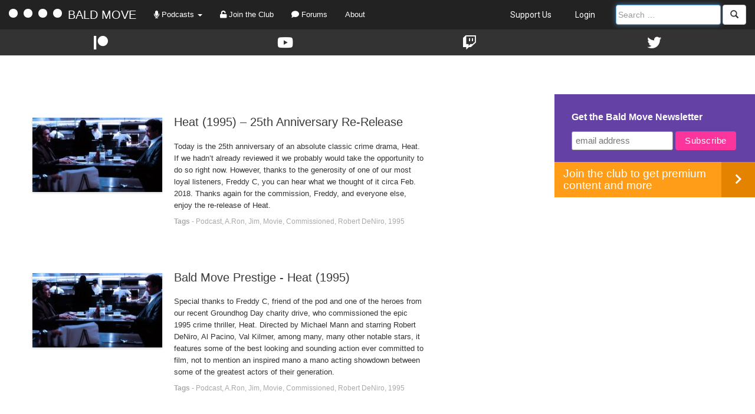

--- FILE ---
content_type: text/html; charset=UTF-8
request_url: https://baldmove.com/tag/heat/
body_size: 9426
content:
<!DOCTYPE html>
<html lang="en-US">
<head>
<meta charset="UTF-8" />
<meta name="viewport" content="width=device-width, initial-scale=1" />
<title>Heat | Bald Move</title>
<link rel="pingback" href="https://baldmove.com/xmlrpc.php" />
<link rel="icon" type="image/png" href="https://s18675.pcdn.co/wp-content/themes/baldmove/images/favicon.png" />

<meta name='robots' content='max-image-preview:large' />
	<style>img:is([sizes="auto" i], [sizes^="auto," i]) { contain-intrinsic-size: 3000px 1500px }</style>
	<link rel='dns-prefetch' href='//ajax.googleapis.com' />
<link rel='dns-prefetch' href='//maxcdn.bootstrapcdn.com' />
<link rel='dns-prefetch' href='//fonts.googleapis.com' />
<link rel='dns-prefetch' href='//use.fontawesome.com' />
<script type="text/javascript">
/* <![CDATA[ */
window._wpemojiSettings = {"baseUrl":"https:\/\/s.w.org\/images\/core\/emoji\/16.0.1\/72x72\/","ext":".png","svgUrl":"https:\/\/s.w.org\/images\/core\/emoji\/16.0.1\/svg\/","svgExt":".svg","source":{"concatemoji":"https:\/\/s18675.pcdn.co\/wp-includes\/js\/wp-emoji-release.min.js?ver=6.8.3"}};
/*! This file is auto-generated */
!function(s,n){var o,i,e;function c(e){try{var t={supportTests:e,timestamp:(new Date).valueOf()};sessionStorage.setItem(o,JSON.stringify(t))}catch(e){}}function p(e,t,n){e.clearRect(0,0,e.canvas.width,e.canvas.height),e.fillText(t,0,0);var t=new Uint32Array(e.getImageData(0,0,e.canvas.width,e.canvas.height).data),a=(e.clearRect(0,0,e.canvas.width,e.canvas.height),e.fillText(n,0,0),new Uint32Array(e.getImageData(0,0,e.canvas.width,e.canvas.height).data));return t.every(function(e,t){return e===a[t]})}function u(e,t){e.clearRect(0,0,e.canvas.width,e.canvas.height),e.fillText(t,0,0);for(var n=e.getImageData(16,16,1,1),a=0;a<n.data.length;a++)if(0!==n.data[a])return!1;return!0}function f(e,t,n,a){switch(t){case"flag":return n(e,"\ud83c\udff3\ufe0f\u200d\u26a7\ufe0f","\ud83c\udff3\ufe0f\u200b\u26a7\ufe0f")?!1:!n(e,"\ud83c\udde8\ud83c\uddf6","\ud83c\udde8\u200b\ud83c\uddf6")&&!n(e,"\ud83c\udff4\udb40\udc67\udb40\udc62\udb40\udc65\udb40\udc6e\udb40\udc67\udb40\udc7f","\ud83c\udff4\u200b\udb40\udc67\u200b\udb40\udc62\u200b\udb40\udc65\u200b\udb40\udc6e\u200b\udb40\udc67\u200b\udb40\udc7f");case"emoji":return!a(e,"\ud83e\udedf")}return!1}function g(e,t,n,a){var r="undefined"!=typeof WorkerGlobalScope&&self instanceof WorkerGlobalScope?new OffscreenCanvas(300,150):s.createElement("canvas"),o=r.getContext("2d",{willReadFrequently:!0}),i=(o.textBaseline="top",o.font="600 32px Arial",{});return e.forEach(function(e){i[e]=t(o,e,n,a)}),i}function t(e){var t=s.createElement("script");t.src=e,t.defer=!0,s.head.appendChild(t)}"undefined"!=typeof Promise&&(o="wpEmojiSettingsSupports",i=["flag","emoji"],n.supports={everything:!0,everythingExceptFlag:!0},e=new Promise(function(e){s.addEventListener("DOMContentLoaded",e,{once:!0})}),new Promise(function(t){var n=function(){try{var e=JSON.parse(sessionStorage.getItem(o));if("object"==typeof e&&"number"==typeof e.timestamp&&(new Date).valueOf()<e.timestamp+604800&&"object"==typeof e.supportTests)return e.supportTests}catch(e){}return null}();if(!n){if("undefined"!=typeof Worker&&"undefined"!=typeof OffscreenCanvas&&"undefined"!=typeof URL&&URL.createObjectURL&&"undefined"!=typeof Blob)try{var e="postMessage("+g.toString()+"("+[JSON.stringify(i),f.toString(),p.toString(),u.toString()].join(",")+"));",a=new Blob([e],{type:"text/javascript"}),r=new Worker(URL.createObjectURL(a),{name:"wpTestEmojiSupports"});return void(r.onmessage=function(e){c(n=e.data),r.terminate(),t(n)})}catch(e){}c(n=g(i,f,p,u))}t(n)}).then(function(e){for(var t in e)n.supports[t]=e[t],n.supports.everything=n.supports.everything&&n.supports[t],"flag"!==t&&(n.supports.everythingExceptFlag=n.supports.everythingExceptFlag&&n.supports[t]);n.supports.everythingExceptFlag=n.supports.everythingExceptFlag&&!n.supports.flag,n.DOMReady=!1,n.readyCallback=function(){n.DOMReady=!0}}).then(function(){return e}).then(function(){var e;n.supports.everything||(n.readyCallback(),(e=n.source||{}).concatemoji?t(e.concatemoji):e.wpemoji&&e.twemoji&&(t(e.twemoji),t(e.wpemoji)))}))}((window,document),window._wpemojiSettings);
/* ]]> */
</script>
<style id='wp-emoji-styles-inline-css' type='text/css'>

	img.wp-smiley, img.emoji {
		display: inline !important;
		border: none !important;
		box-shadow: none !important;
		height: 1em !important;
		width: 1em !important;
		margin: 0 0.07em !important;
		vertical-align: -0.1em !important;
		background: none !important;
		padding: 0 !important;
	}
</style>
<link rel='stylesheet' id='wp-block-library-css' href='https://s18675.pcdn.co/wp-includes/css/dist/block-library/style.min.css?ver=6.8.3' type='text/css' media='all' />
<style id='classic-theme-styles-inline-css' type='text/css'>
/*! This file is auto-generated */
.wp-block-button__link{color:#fff;background-color:#32373c;border-radius:9999px;box-shadow:none;text-decoration:none;padding:calc(.667em + 2px) calc(1.333em + 2px);font-size:1.125em}.wp-block-file__button{background:#32373c;color:#fff;text-decoration:none}
</style>
<link rel='stylesheet' id='ultimate_blocks-cgb-style-css-css' href='https://s18675.pcdn.co/wp-content/plugins/ultimate-blocks/dist/blocks.style.build.css?ver=3.4.9' type='text/css' media='all' />
<style id='powerpress-player-block-style-inline-css' type='text/css'>


</style>
<style id='global-styles-inline-css' type='text/css'>
:root{--wp--preset--aspect-ratio--square: 1;--wp--preset--aspect-ratio--4-3: 4/3;--wp--preset--aspect-ratio--3-4: 3/4;--wp--preset--aspect-ratio--3-2: 3/2;--wp--preset--aspect-ratio--2-3: 2/3;--wp--preset--aspect-ratio--16-9: 16/9;--wp--preset--aspect-ratio--9-16: 9/16;--wp--preset--color--black: #000000;--wp--preset--color--cyan-bluish-gray: #abb8c3;--wp--preset--color--white: #ffffff;--wp--preset--color--pale-pink: #f78da7;--wp--preset--color--vivid-red: #cf2e2e;--wp--preset--color--luminous-vivid-orange: #ff6900;--wp--preset--color--luminous-vivid-amber: #fcb900;--wp--preset--color--light-green-cyan: #7bdcb5;--wp--preset--color--vivid-green-cyan: #00d084;--wp--preset--color--pale-cyan-blue: #8ed1fc;--wp--preset--color--vivid-cyan-blue: #0693e3;--wp--preset--color--vivid-purple: #9b51e0;--wp--preset--gradient--vivid-cyan-blue-to-vivid-purple: linear-gradient(135deg,rgba(6,147,227,1) 0%,rgb(155,81,224) 100%);--wp--preset--gradient--light-green-cyan-to-vivid-green-cyan: linear-gradient(135deg,rgb(122,220,180) 0%,rgb(0,208,130) 100%);--wp--preset--gradient--luminous-vivid-amber-to-luminous-vivid-orange: linear-gradient(135deg,rgba(252,185,0,1) 0%,rgba(255,105,0,1) 100%);--wp--preset--gradient--luminous-vivid-orange-to-vivid-red: linear-gradient(135deg,rgba(255,105,0,1) 0%,rgb(207,46,46) 100%);--wp--preset--gradient--very-light-gray-to-cyan-bluish-gray: linear-gradient(135deg,rgb(238,238,238) 0%,rgb(169,184,195) 100%);--wp--preset--gradient--cool-to-warm-spectrum: linear-gradient(135deg,rgb(74,234,220) 0%,rgb(151,120,209) 20%,rgb(207,42,186) 40%,rgb(238,44,130) 60%,rgb(251,105,98) 80%,rgb(254,248,76) 100%);--wp--preset--gradient--blush-light-purple: linear-gradient(135deg,rgb(255,206,236) 0%,rgb(152,150,240) 100%);--wp--preset--gradient--blush-bordeaux: linear-gradient(135deg,rgb(254,205,165) 0%,rgb(254,45,45) 50%,rgb(107,0,62) 100%);--wp--preset--gradient--luminous-dusk: linear-gradient(135deg,rgb(255,203,112) 0%,rgb(199,81,192) 50%,rgb(65,88,208) 100%);--wp--preset--gradient--pale-ocean: linear-gradient(135deg,rgb(255,245,203) 0%,rgb(182,227,212) 50%,rgb(51,167,181) 100%);--wp--preset--gradient--electric-grass: linear-gradient(135deg,rgb(202,248,128) 0%,rgb(113,206,126) 100%);--wp--preset--gradient--midnight: linear-gradient(135deg,rgb(2,3,129) 0%,rgb(40,116,252) 100%);--wp--preset--font-size--small: 13px;--wp--preset--font-size--medium: 20px;--wp--preset--font-size--large: 36px;--wp--preset--font-size--x-large: 42px;--wp--preset--spacing--20: 0.44rem;--wp--preset--spacing--30: 0.67rem;--wp--preset--spacing--40: 1rem;--wp--preset--spacing--50: 1.5rem;--wp--preset--spacing--60: 2.25rem;--wp--preset--spacing--70: 3.38rem;--wp--preset--spacing--80: 5.06rem;--wp--preset--shadow--natural: 6px 6px 9px rgba(0, 0, 0, 0.2);--wp--preset--shadow--deep: 12px 12px 50px rgba(0, 0, 0, 0.4);--wp--preset--shadow--sharp: 6px 6px 0px rgba(0, 0, 0, 0.2);--wp--preset--shadow--outlined: 6px 6px 0px -3px rgba(255, 255, 255, 1), 6px 6px rgba(0, 0, 0, 1);--wp--preset--shadow--crisp: 6px 6px 0px rgba(0, 0, 0, 1);}:where(.is-layout-flex){gap: 0.5em;}:where(.is-layout-grid){gap: 0.5em;}body .is-layout-flex{display: flex;}.is-layout-flex{flex-wrap: wrap;align-items: center;}.is-layout-flex > :is(*, div){margin: 0;}body .is-layout-grid{display: grid;}.is-layout-grid > :is(*, div){margin: 0;}:where(.wp-block-columns.is-layout-flex){gap: 2em;}:where(.wp-block-columns.is-layout-grid){gap: 2em;}:where(.wp-block-post-template.is-layout-flex){gap: 1.25em;}:where(.wp-block-post-template.is-layout-grid){gap: 1.25em;}.has-black-color{color: var(--wp--preset--color--black) !important;}.has-cyan-bluish-gray-color{color: var(--wp--preset--color--cyan-bluish-gray) !important;}.has-white-color{color: var(--wp--preset--color--white) !important;}.has-pale-pink-color{color: var(--wp--preset--color--pale-pink) !important;}.has-vivid-red-color{color: var(--wp--preset--color--vivid-red) !important;}.has-luminous-vivid-orange-color{color: var(--wp--preset--color--luminous-vivid-orange) !important;}.has-luminous-vivid-amber-color{color: var(--wp--preset--color--luminous-vivid-amber) !important;}.has-light-green-cyan-color{color: var(--wp--preset--color--light-green-cyan) !important;}.has-vivid-green-cyan-color{color: var(--wp--preset--color--vivid-green-cyan) !important;}.has-pale-cyan-blue-color{color: var(--wp--preset--color--pale-cyan-blue) !important;}.has-vivid-cyan-blue-color{color: var(--wp--preset--color--vivid-cyan-blue) !important;}.has-vivid-purple-color{color: var(--wp--preset--color--vivid-purple) !important;}.has-black-background-color{background-color: var(--wp--preset--color--black) !important;}.has-cyan-bluish-gray-background-color{background-color: var(--wp--preset--color--cyan-bluish-gray) !important;}.has-white-background-color{background-color: var(--wp--preset--color--white) !important;}.has-pale-pink-background-color{background-color: var(--wp--preset--color--pale-pink) !important;}.has-vivid-red-background-color{background-color: var(--wp--preset--color--vivid-red) !important;}.has-luminous-vivid-orange-background-color{background-color: var(--wp--preset--color--luminous-vivid-orange) !important;}.has-luminous-vivid-amber-background-color{background-color: var(--wp--preset--color--luminous-vivid-amber) !important;}.has-light-green-cyan-background-color{background-color: var(--wp--preset--color--light-green-cyan) !important;}.has-vivid-green-cyan-background-color{background-color: var(--wp--preset--color--vivid-green-cyan) !important;}.has-pale-cyan-blue-background-color{background-color: var(--wp--preset--color--pale-cyan-blue) !important;}.has-vivid-cyan-blue-background-color{background-color: var(--wp--preset--color--vivid-cyan-blue) !important;}.has-vivid-purple-background-color{background-color: var(--wp--preset--color--vivid-purple) !important;}.has-black-border-color{border-color: var(--wp--preset--color--black) !important;}.has-cyan-bluish-gray-border-color{border-color: var(--wp--preset--color--cyan-bluish-gray) !important;}.has-white-border-color{border-color: var(--wp--preset--color--white) !important;}.has-pale-pink-border-color{border-color: var(--wp--preset--color--pale-pink) !important;}.has-vivid-red-border-color{border-color: var(--wp--preset--color--vivid-red) !important;}.has-luminous-vivid-orange-border-color{border-color: var(--wp--preset--color--luminous-vivid-orange) !important;}.has-luminous-vivid-amber-border-color{border-color: var(--wp--preset--color--luminous-vivid-amber) !important;}.has-light-green-cyan-border-color{border-color: var(--wp--preset--color--light-green-cyan) !important;}.has-vivid-green-cyan-border-color{border-color: var(--wp--preset--color--vivid-green-cyan) !important;}.has-pale-cyan-blue-border-color{border-color: var(--wp--preset--color--pale-cyan-blue) !important;}.has-vivid-cyan-blue-border-color{border-color: var(--wp--preset--color--vivid-cyan-blue) !important;}.has-vivid-purple-border-color{border-color: var(--wp--preset--color--vivid-purple) !important;}.has-vivid-cyan-blue-to-vivid-purple-gradient-background{background: var(--wp--preset--gradient--vivid-cyan-blue-to-vivid-purple) !important;}.has-light-green-cyan-to-vivid-green-cyan-gradient-background{background: var(--wp--preset--gradient--light-green-cyan-to-vivid-green-cyan) !important;}.has-luminous-vivid-amber-to-luminous-vivid-orange-gradient-background{background: var(--wp--preset--gradient--luminous-vivid-amber-to-luminous-vivid-orange) !important;}.has-luminous-vivid-orange-to-vivid-red-gradient-background{background: var(--wp--preset--gradient--luminous-vivid-orange-to-vivid-red) !important;}.has-very-light-gray-to-cyan-bluish-gray-gradient-background{background: var(--wp--preset--gradient--very-light-gray-to-cyan-bluish-gray) !important;}.has-cool-to-warm-spectrum-gradient-background{background: var(--wp--preset--gradient--cool-to-warm-spectrum) !important;}.has-blush-light-purple-gradient-background{background: var(--wp--preset--gradient--blush-light-purple) !important;}.has-blush-bordeaux-gradient-background{background: var(--wp--preset--gradient--blush-bordeaux) !important;}.has-luminous-dusk-gradient-background{background: var(--wp--preset--gradient--luminous-dusk) !important;}.has-pale-ocean-gradient-background{background: var(--wp--preset--gradient--pale-ocean) !important;}.has-electric-grass-gradient-background{background: var(--wp--preset--gradient--electric-grass) !important;}.has-midnight-gradient-background{background: var(--wp--preset--gradient--midnight) !important;}.has-small-font-size{font-size: var(--wp--preset--font-size--small) !important;}.has-medium-font-size{font-size: var(--wp--preset--font-size--medium) !important;}.has-large-font-size{font-size: var(--wp--preset--font-size--large) !important;}.has-x-large-font-size{font-size: var(--wp--preset--font-size--x-large) !important;}
:where(.wp-block-post-template.is-layout-flex){gap: 1.25em;}:where(.wp-block-post-template.is-layout-grid){gap: 1.25em;}
:where(.wp-block-columns.is-layout-flex){gap: 2em;}:where(.wp-block-columns.is-layout-grid){gap: 2em;}
:root :where(.wp-block-pullquote){font-size: 1.5em;line-height: 1.6;}
</style>
<link rel='stylesheet' id='bcct_style-css' href='https://s18675.pcdn.co/wp-content/plugins/better-click-to-tweet/assets/css/styles.css?ver=3.0' type='text/css' media='all' />
<link rel='stylesheet' id='ub-extension-style-css-css' href='https://s18675.pcdn.co/wp-content/plugins/ultimate-blocks/src/extensions/style.css?ver=6.8.3' type='text/css' media='all' />
<link rel='stylesheet' id='bootstrap-css' href='https://maxcdn.bootstrapcdn.com/bootstrap/3.3.5/css/bootstrap.min.css?ver=6.8.3' type='text/css' media='all' />
<link rel='stylesheet' id='montserrat-css' href='https://fonts.googleapis.com/css?family=Montserrat%3A400%2C700&#038;ver=6.8.3' type='text/css' media='all' />
<link rel='stylesheet' id='fontawesome-css' href='https://use.fontawesome.com/releases/v5.13.0/css/all.css?ver=6.8.3' type='text/css' media='all' />
<link rel='stylesheet' id='expound-style-css' href='https://s18675.pcdn.co/wp-content/themes/baldmove/style.css?ver=3' type='text/css' media='all' />
<script type="text/javascript" src="https://s18675.pcdn.co/wp-includes/js/jquery/jquery.min.js?ver=3.7.1" id="jquery-core-js"></script>
<script type="text/javascript" src="https://s18675.pcdn.co/wp-includes/js/jquery/jquery-migrate.min.js?ver=3.4.1" id="jquery-migrate-js"></script>
<script type="text/javascript" src="https://s18675.pcdn.co/wp-content/plugins/bald-move/js/main.js?ver=6.8.3" id="bald_move_main-js"></script>
<script type="text/javascript" src="https://ajax.googleapis.com/ajax/libs/jquery/1.12.0/jquery.min.js?ver=6.8.3" id="jquery_latest-js"></script>
<script type="text/javascript" src="https://maxcdn.bootstrapcdn.com/bootstrap/3.3.5/js/bootstrap.min.js?ver=6.8.3" id="bootstrap-js"></script>
<script type="text/javascript" src="https://s18675.pcdn.co/wp-content/themes/baldmove/js/jquery-ui.min.js?ver=6.8.3" id="jquery-ui-js"></script>
<script type="text/javascript" src="https://s18675.pcdn.co/wp-content/themes/baldmove/js/main.js?ver=6.8.3" id="baldmove-js"></script>
<link rel="https://api.w.org/" href="https://baldmove.com/wp-json/" /><link rel="alternate" title="JSON" type="application/json" href="https://baldmove.com/wp-json/wp/v2/tags/2328" /><link rel="EditURI" type="application/rsd+xml" title="RSD" href="https://baldmove.com/xmlrpc.php?rsd" />
<meta name="generator" content="WordPress 6.8.3" />
            <script type="text/javascript"><!--
                                function powerpress_pinw(pinw_url){window.open(pinw_url, 'PowerPressPlayer','toolbar=0,status=0,resizable=1,width=460,height=320');	return false;}
                //-->

                // tabnab protection
                window.addEventListener('load', function () {
                    // make all links have rel="noopener noreferrer"
                    document.querySelectorAll('a[target="_blank"]').forEach(link => {
                        link.setAttribute('rel', 'noopener noreferrer');
                    });
                });
            </script>
            </head>

<body class="archive tag tag-heat tag-2328 wp-theme-baldmove group-blog">

<nav id="main-nav" class="navbar navbar-default navbar-inverse" role="navigation">
	<div class="navbar-header">
	    <button type="button" class="navbar-toggle" data-toggle="collapse" data-target="#main-nav-collapse">
	      <span class="sr-only">Toggle navigation</span>
	      <span class="icon-bar"></span>
	      <span class="icon-bar"></span>
	      <span class="icon-bar"></span>
	    </button>
	    <a class="navbar-brand" href="/">
	    	<span class="logo-ball"></span>
	    	<span class="logo-ball"></span>
	    	<span class="logo-ball"></span>
	    	<span class="logo-ball"></span>
	    	BALD MOVE
	    </a>
	</div>
	<div class="collapse navbar-collapse" id="main-nav-collapse">
		<ul class="nav navbar-nav">
			<li class="dropdown">
		        <a href="#" class="dropdown-toggle" data-toggle="dropdown"><span class="fas fa-microphone"></span> Podcasts <b class="caret"></b></a>
				<ul id="podcasts" class="dropdown-menu">
					<li class="featured">
												<a href="/podcast-subscription-tool/"><b><span class="fas fa-rss"></span> Subscription Tool</b></a>
					</li>
					<li class="divider"></li>
					
					<li class="show">
													<a href="/premium-features/podcast-subscription-tool/?queryFeed=/feed/podcast/">
													<div class="row">
								<div class="col-xs-8 title">Firehose (All Episodes)</div>
								<div class="col-xs-4 text-right">
																			<span class="nav-icon rss" data-href="/premium-features/podcast-subscription-tool/?queryFeed=https://staging.baldmove.com/feed/podcast/">
											<img src="https://s18675.pcdn.co/wp-content/themes/baldmove/images/blah.png">
										</span>
																	</div>
							</div>
						</a>
					</li>

											<li class="show">
							<a href="/category/game-of-thrones">
								<div class="row">
									<div class="col-xs-8 title">A Knight of the Seven Kingdoms Podcast</div>
									<div class="col-xs-4 text-right">
																																	<span class="nav-icon rss" data-href="/premium-features/podcast-subscription-tool/?queryFeed=/feed/game-of-thrones-podcast/">
													<img src="https://s18675.pcdn.co/wp-content/themes/baldmove/images/blah.png">
												</span>
																														</div>
								</div>
							</a>
						</li>
											<li class="show">
							<a href="/category/bald-move-prestige">
								<div class="row">
									<div class="col-xs-8 title">Bald Move Prestige</div>
									<div class="col-xs-4 text-right">
																																	<span class="nav-icon rss" data-href="/premium-features/podcast-subscription-tool/?queryFeed=https://www.spreaker.com/show/5952832/episodes/feed">
													<img src="https://s18675.pcdn.co/wp-content/themes/baldmove/images/blah.png">
												</span>
																														</div>
								</div>
							</a>
						</li>
											<li class="show">
							<a href="/category/pulp-podcast">
								<div class="row">
									<div class="col-xs-8 title">Bald Move Pulp</div>
									<div class="col-xs-4 text-right">
																																	<span class="nav-icon rss" data-href="/premium-features/podcast-subscription-tool/?queryFeed=https://feeds.megaphone.fm/bmtv">
													<img src="https://s18675.pcdn.co/wp-content/themes/baldmove/images/blah.png">
												</span>
																														</div>
								</div>
							</a>
						</li>
											<li class="show">
							<a href="/category/stranger-things">
								<div class="row">
									<div class="col-xs-8 title">Dungeons and Demogorgons</div>
									<div class="col-xs-4 text-right">
																																	<span class="nav-icon rss" data-href="/premium-features/podcast-subscription-tool/?queryFeed=https://feeds.megaphone.fm/strangerthings">
													<img src="https://s18675.pcdn.co/wp-content/themes/baldmove/images/blah.png">
												</span>
																														</div>
								</div>
							</a>
						</li>
											<li class="show">
							<a href="/category/fallout">
								<div class="row">
									<div class="col-xs-8 title">Fallout Boys</div>
									<div class="col-xs-4 text-right">
																																	<span class="nav-icon rss" data-href="/premium-features/podcast-subscription-tool/?queryFeed=https://feeds.megaphone.fm/fallout">
													<img src="https://s18675.pcdn.co/wp-content/themes/baldmove/images/blah.png">
												</span>
																														</div>
								</div>
							</a>
						</li>
											<li class="show">
							<a href="/category/the-pitt">
								<div class="row">
									<div class="col-xs-8 title">Into The Pitt</div>
									<div class="col-xs-4 text-right">
																																	<span class="nav-icon rss" data-href="/premium-features/podcast-subscription-tool/?queryFeed=https://feeds.megaphone.fm/the-pitt">
													<img src="https://s18675.pcdn.co/wp-content/themes/baldmove/images/blah.png">
												</span>
																														</div>
								</div>
							</a>
						</li>
											<li class="show">
							<a href="/category/off-the-clock">
								<div class="row">
									<div class="col-xs-8 title">Off the Clock</div>
									<div class="col-xs-4 text-right">
																																								</div>
								</div>
							</a>
						</li>
										<!-- <li class="tv-feed">
						<a href="/tag/commissioned/">
							<div class="row">
								<div class="col-xs-8">Commissioned Podcasts</div>
								<div class="col-xs-4 text-right">
									<span class="nav-icon rss" data-href="/premium-features/podcast-subscription-tool/?queryFeed=/feed/commissioned/">
										<img src="https://s18675.pcdn.co/wp-content/themes/baldmove/images/blah.png">
									</span>
								</div>
							</div>
						</a>
					</li> -->
					<li class="divider"></li>
					<li class="featured">
						<a href="/podcasts/">62 More Off-Air Podcasts <span class="pull-right glyphicon glyphicon-chevron-right"></span></a>
					</li>
		        </ul>
			</li>
							<li><a href="http://club.baldmove.com"><span class="fas fa-unlock"></span> Join the Club</a></li>
						<li>
								<a href="http://forums.baldmove.com/"><span class="fas fa-comment"></span> Forums</a>
			</li>
			<li><a href="/about/">About</a></li>
		</ul>
		<ul class="nav navbar-nav navbar-right">
			<li><a class="shop-link" href="/support-us/">Support Us</a></li>
			
							<li><a href="https://baldmove.com/wp-login.php?redirect_to=%2Ftag%2Fheat%2F" title="Login">Login</a></li>
						<li>
				<form method="get" id="searchform" class="navbar-form navbar-right" action="/" role="search">
					<div class="hidden-xs">
				    	<div class="form-group">
				        	<input type="text" class="form-control" name="s" value="" id="s-large" placeholder="Search …">
				    	</div>
			    		<button type="submit" class="btn btn-default"><i class="glyphicon glyphicon-search"></i></button>
			    	</div>
			    	<div class="visible-xs">
			    		<div class="form-group">
				        	<input type="text" class="form-control" name="s" value="" id="s-small" placeholder="Search …">
				    	</div>
		    			<button type="submit" class="btn btn-default collapsed"><i class="glyphicon glyphicon-search"></i> Search</button>
		    		</div>
			    </form>
			</li>
		</ul>
	</div>
</nav>

<div id="social" class="col-xs-12">
	<div class="col-xs-0 col-sm-0"></div>
	<div class="col-xs-12 col-sm-12">
		<div class="row">
			<a href="https://patreon.com/baldmove/">
				<div class="icon pat col-xs-3 text-center">
					<span class="fab fa-patreon"></span>
				</div>
			</a>
			<a href="https://www.youtube.com/baldmove/">
				<div class="icon you col-xs-3 text-center">
					<span class="fab fa-youtube"></span>
				</div>
			</a>
			<a href="https://www.twitch.tv/baldmove/">
				<div class="icon tv col-xs-3 text-center">
					<span class="fab fa-twitch"></span>
				</div>
			</a>
			<a href="https://www.twitter.com/baldmove/">
				<div class="icon twit col-xs-3 text-center">
					<span class="fab fa-twitter"></span>
				</div>
			</a>
		</div>
	</div>
	<div class="col-xs-0 col-sm-0"></div>
	<div class="clearfix"></div>
</div>
<div class="clearfix"></div>
<div id="page" class="hfeed site">
	
	<div id="main" class="site-main">			<header class="page-header">
							<div class="col-xs-12">
					<div class="row">
						<div class="col-xs-12 text-center">
							<h1>Tag: <span>Heat</span></h1>
						</div>
					</div>
				</div>
					</header><!-- .page-header -->
	
	
	<div class="content-area col-xs-12 col-md-7">
		<div id="content" class="site-content" role="main">

																									<article id="post-101988" class="has-post-thumbnail post-101988 post type-post status-publish format-standard hentry category-bald-move-prestige tag-1618 tag-a-ron tag-al-pacino tag-anniversary tag-bald-move-prestige tag-commissioned tag-freddy-c tag-heat tag-jim tag-michael-mann tag-movie tag-podcast tag-re-release tag-robert-deniro tag-val-kilmer">

			<div class="entry-thumbnail pull-left">
			<a href="https://baldmove.com/bald-move-prestige/heat-1995-25th-anniversary-re-release/">
				<img width="220" height="126" src="https://s18675.pcdn.co/wp-content/uploads/2018/02/heat-220x126.jpg" class="attachment-post-thumbnail size-post-thumbnail wp-post-image" alt="" decoding="async" srcset="https://s18675.pcdn.co/wp-content/uploads/2018/02/heat-220x126.jpg 220w, https://s18675.pcdn.co/wp-content/uploads/2018/02/heat-293x168.jpg 293w, https://s18675.pcdn.co/wp-content/uploads/2018/02/heat-23x13.jpg 23w" sizes="(max-width: 220px) 100vw, 220px" />			</a>
					</div>
	
	<header class="entry-header">
		<h1 class="entry-title">
							<a href="https://baldmove.com/bald-move-prestige/heat-1995-25th-anniversary-re-release/" rel="bookmark">
					Heat (1995) &#8211; 25th Anniversary Re-Release				</a>
					</h1>
	</header><!-- .entry-header -->

	<div class="entry-summary">
		<p>Today is the 25th anniversary of an absolute classic crime drama, Heat. If we hadn&#8217;t already reviewed it we probably would take the opportunity to do so right now. However, thanks to the generosity of one of our most loyal listeners, Freddy C, you can hear what we thought of it circa Feb. 2018. Thanks again for the commission, Freddy, and everyone else, enjoy the re-release of Heat.</p>
	</div><!-- .entry-summary -->
	
							<footer class="entry-meta">
			<b>Tags</b> - 
			<a href="/tag/podcast">Podcast</a>, <a href="/tag/a-ron">A.Ron</a>, <a href="/tag/jim">Jim</a>, <a href="/tag/movie">Movie</a>, <a href="/tag/commissioned">Commissioned</a>, <a href="/tag/robert-deniro">Robert DeNiro</a>, <a href="/tag/1995">1995</a>			<!-- <b>Tags</b> - <a href="https://baldmove.com/tag/1995/" rel="tag">1995</a>, <a href="https://baldmove.com/tag/a-ron/" rel="tag">A.Ron</a>, <a href="https://baldmove.com/tag/al-pacino/" rel="tag">Al Pacino</a>, <a href="https://baldmove.com/tag/anniversary/" rel="tag">Anniversary</a>, <a href="https://baldmove.com/tag/bald-move-prestige/" rel="tag">Bald Move Prestige</a>, <a href="https://baldmove.com/tag/commissioned/" rel="tag">Commissioned</a>, <a href="https://baldmove.com/tag/freddy-c/" rel="tag">Freddy C</a>, <a href="https://baldmove.com/tag/heat/" rel="tag">Heat</a>, <a href="https://baldmove.com/tag/jim/" rel="tag">Jim</a>, <a href="https://baldmove.com/tag/michael-mann/" rel="tag">Michael Mann</a>, <a href="https://baldmove.com/tag/movie/" rel="tag">Movie</a>, <a href="https://baldmove.com/tag/podcast/" rel="tag">Podcast</a>, <a href="https://baldmove.com/tag/re-release/" rel="tag">Re-release</a>, <a href="https://baldmove.com/tag/robert-deniro/" rel="tag">Robert DeNiro</a>, <a href="https://baldmove.com/tag/val-kilmer/" rel="tag">Val Kilmer</a> -->
		</footer><!-- .entry-meta -->
	</article><!-- #post-## -->

											<article id="post-72870" class="has-post-thumbnail post-72870 post type-post status-publish format-standard hentry category-bald-move-prestige tag-1618 tag-a-ron tag-al-pacino tag-commissioned tag-freddy-c tag-heat tag-jim tag-michael-mann tag-movie tag-podcast tag-robert-deniro tag-val-kilmer">

			<div class="entry-thumbnail pull-left">
			<a href="https://baldmove.com/bald-move-prestige/heat-1995/">
				<img width="220" height="126" src="https://s18675.pcdn.co/wp-content/uploads/2018/02/heat-220x126.jpg" class="attachment-post-thumbnail size-post-thumbnail wp-post-image" alt="" decoding="async" srcset="https://s18675.pcdn.co/wp-content/uploads/2018/02/heat-220x126.jpg 220w, https://s18675.pcdn.co/wp-content/uploads/2018/02/heat-293x168.jpg 293w, https://s18675.pcdn.co/wp-content/uploads/2018/02/heat-23x13.jpg 23w" sizes="(max-width: 220px) 100vw, 220px" />			</a>
					</div>
	
	<header class="entry-header">
		<h1 class="entry-title">
							<a href="https://baldmove.com/bald-move-prestige/heat-1995/" rel="bookmark">
					Bald Move Prestige - Heat (1995)				</a>
					</h1>
	</header><!-- .entry-header -->

	<div class="entry-summary">
		<p>Special thanks to Freddy C, friend of the pod and one of the heroes from our recent Groundhog Day charity drive, who commissioned the epic 1995 crime thriller, Heat. Directed by Michael Mann and starring Robert DeNiro, Al Pacino, Val Kilmer, among many, many other notable stars, it features some of the best looking and sounding action ever committed to film, not to mention an inspired mano a mano acting showdown between some of the greatest actors of their generation.</p>
	</div><!-- .entry-summary -->
	
							<footer class="entry-meta">
			<b>Tags</b> - 
			<a href="/tag/podcast">Podcast</a>, <a href="/tag/a-ron">A.Ron</a>, <a href="/tag/jim">Jim</a>, <a href="/tag/movie">Movie</a>, <a href="/tag/commissioned">Commissioned</a>, <a href="/tag/robert-deniro">Robert DeNiro</a>, <a href="/tag/1995">1995</a>			<!-- <b>Tags</b> - <a href="https://baldmove.com/tag/1995/" rel="tag">1995</a>, <a href="https://baldmove.com/tag/a-ron/" rel="tag">A.Ron</a>, <a href="https://baldmove.com/tag/al-pacino/" rel="tag">Al Pacino</a>, <a href="https://baldmove.com/tag/commissioned/" rel="tag">Commissioned</a>, <a href="https://baldmove.com/tag/freddy-c/" rel="tag">Freddy C</a>, <a href="https://baldmove.com/tag/heat/" rel="tag">Heat</a>, <a href="https://baldmove.com/tag/jim/" rel="tag">Jim</a>, <a href="https://baldmove.com/tag/michael-mann/" rel="tag">Michael Mann</a>, <a href="https://baldmove.com/tag/movie/" rel="tag">Movie</a>, <a href="https://baldmove.com/tag/podcast/" rel="tag">Podcast</a>, <a href="https://baldmove.com/tag/robert-deniro/" rel="tag">Robert DeNiro</a>, <a href="https://baldmove.com/tag/val-kilmer/" rel="tag">Val Kilmer</a> -->
		</footer><!-- .entry-meta -->
	</article><!-- #post-## -->

					
					
							
		
		</div><!-- #content -->
	</div><!-- #primary -->
	<div id="sidebar" class="col-xs-12 col-md-5 text-center">
			<div id="secondary" class="widget-area" role="complementary">
									<!-- Begin MailChimp Signup Form -->
			<link href="//cdn-images.mailchimp.com/embedcode/slim-10_7.css" rel="stylesheet" type="text/css">
			<style type="text/css">
				#mc_embed_signup{background:#6441a5; color:white; font:14px Helvetica,Arial,sans-serif; padding-left:20px; padding-top:20px; padding-bottom:10px;}
				#mc-embedded-subscribe{background-color:#fc359d !important; color:white; margin:0px !important; display:inline !important;}
				#mce-EMAIL{margin:0px !important; display:inline !important;}

				/* Add your own MailChimp form style overrides in your site stylesheet or in this style block.
				   We recommend moving this block and the preceding CSS link to the HEAD of your HTML file. */
			</style>
			<div id="mc_embed_signup" class="col-xs-12">
			<form action="//baldmove.us4.list-manage.com/subscribe/post?u=471e7d7b33add4ce056a21c77&amp;id=4363ff7d24" method="post" id="mc-embedded-subscribe-form" name="mc-embedded-subscribe-form" class="validate" target="_blank" novalidate>
			    <div id="mc_embed_signup_scroll">
				<label for="mce-EMAIL">Get the Bald Move Newsletter</label>
				<input type="email" value="" name="EMAIL" class="email" id="mce-EMAIL" placeholder="email address" required>
				<input type="submit" value="Subscribe" name="subscribe" id="mc-embedded-subscribe" class="button">
			    <!-- real people should not fill this in and expect good things - do not remove this or risk form bot signups-->
			    <div style="position: absolute; left: -5000px;" aria-hidden="true"><input type="text" name="b_471e7d7b33add4ce056a21c77_4363ff7d24" tabindex="-1" value=""></div>
			    </div>
			</form>
			</div>
			<!--End mc_embed_signup-->
					<div class="widget-premium col-xs-12">
				<div class="row">
					<div class="cta col-xs-10 text-left">
						Join the club to get premium content and more
					</div>
					<a href="/support-us/membership/" class="go col-xs-2 text-center">
						<span class="fa fa-chevron-right"></span>
					</a>
				</div>
			</div>
			
			<!-- Insticator API Embed Code -->
			<!-- <div id="insticator-container"><div id="div-insticator-ad-1"></div><div id="insticator-embed"></div><div id="div-insticator-ad-2"></div><script data-cfasync='false' type="text/javascript">/*<![CDATA[*/Insticator.ad.loadAd("div-insticator-ad-1");Insticator.ad.loadAd("div-insticator-ad-2");Insticator.load("em",{id : "e17088cd-4ab9-4484-a4b8-f79a6ebf6fb4"})/*]]>*/</script></div> -->
			<!-- End Insticator API Embed Code -->

			<script async src="https://pagead2.googlesyndication.com/pagead/js/adsbygoogle.js"></script>
			<!-- Sidebar -->
			<ins class="adsbygoogle"
			     style="display:block"
			     data-ad-client="ca-pub-7792741624027657"
			     data-ad-slot="1446343887"
			     data-ad-format="auto"
			     data-full-width-responsive="true"></ins>
			<script>
			     (adsbygoogle = window.adsbygoogle || []).push({});
			</script>

			<div id="adreplacement" class="col-xs-12" style="display: none;">
				<div class="row">
					<a href="http://club.baldmove.com">
						<div class="button patreon col-xs-12" style="margin:0px;">
							CLUB BALD MOVE
						</div>
					</a>
					<a href="http://baldmove.myshopify.com/">
						<div class="button merch col-xs-12">
							MERCH
						</div>
					</a>
				</div>
			</div>
		<aside id="custom_html-2" class="widget_text widget widget_custom_html"><div class="textwidget custom-html-widget"><iframe src="https://discord.com/widget?id=564100730206814272&theme=dark" width="350" height="500" allowtransparency="true" frameborder="0" sandbox="allow-popups allow-popups-to-escape-sandbox allow-same-origin allow-scripts"></iframe></div></aside>	</div><!-- #secondary -->	</div>
	</div><!-- #main -->

	<footer id="colophon" class="site-footer" role="contentinfo">
		<div class="container hidden-xs hidden-sm">
		<div class="site-info">
			&copy; 2026 - Bald Move		</div><!-- .site-info -->
		<div class="links pull-right">
			<ul>
				<!-- <li><a href="/wof/">Wall of Fame</a></li> -->
				<li><a href="/privacy-policy/">Privacy Policy</a></li>
				<li><a href="/terms-of-use/">Terms of Use</a></li>
				<!-- <li><a href="/faq/">FAQs</a></li> -->
			</ul>
		</div>
	</footer><!-- #colophon -->
</div><!-- #page -->

<script type="speculationrules">
{"prefetch":[{"source":"document","where":{"and":[{"href_matches":"\/*"},{"not":{"href_matches":["\/wp-*.php","\/wp-admin\/*","\/wp-content\/uploads\/*","\/wp-content\/*","\/wp-content\/plugins\/*","\/wp-content\/themes\/baldmove\/*","\/*\\?(.+)"]}},{"not":{"selector_matches":"a[rel~=\"nofollow\"]"}},{"not":{"selector_matches":".no-prefetch, .no-prefetch a"}}]},"eagerness":"conservative"}]}
</script>
	<script src="https://js.recurly.com/v4/recurly.js"></script>
	<link href="https://js.recurly.com/v4/recurly.css" rel="stylesheet" type="text/css">
	<script>
	jQuery( document ).ready(function() {
		console.log( "ready!" );
		recurly.configure('ewr1-JwOSI1oyvtsxrSMVhaqC00');		recurly.configure({
		  // ...
		  fields: {
			  first_name: {
			  // Field style properties
			  style: {
				fontFamily: 'Arial',
				fontSize: '14px',
				fontColor: 'black',
				fontSmoothing: 'antialiased',
				fontWeight: 'bold',
				fontVariant: 'small-caps',
				fontStyle: 'italic',
				lineHeight: '1em',
				placeholder: {
				  color: 'gray !important',
				  fontWeight: 'bold'
				}
			  }
			},
			last_name: {
			  // Field style properties
			  style: {
				fontFamily: 'Arial',
				fontSize: '14px',
				fontColor: 'black',
				fontSmoothing: 'antialiased',
				fontWeight: 'bold',
				fontVariant: 'small-caps',
				fontStyle: 'italic',
				lineHeight: '1em',
				placeholder: {
				  color: 'gray !important',
				  fontWeight: 'bold'
				}
			  }
			},
			card: {
			  // if false, the card brand icon will be hidden
			  displayIcon: true,
			  
			  // Enables select dropdowns on mobile devices. default: 'text'
			  inputType: 'mobileSelect',

			  // Field style properties
			  style: {
				fontFamily: 'Arial',
				fontSize: '14px',
				fontColor: 'black',
				fontSmoothing: 'antialiased',
				fontWeight: 'bold',
				fontVariant: 'small-caps',
				fontStyle: 'italic',
				lineHeight: '1em',
				placeholder: {
				  color: 'gray !important',
				  fontWeight: 'bold'
				}
			  }
			}
		  }
		});
	});
	</script>
	<script type="text/javascript" src="https://s18675.pcdn.co/wp-content/themes/baldmove/js/skip-link-focus-fix.js?ver=20130115" id="expound-skip-link-focus-fix-js"></script>
</body>
</html>

--- FILE ---
content_type: text/html; charset=utf-8
request_url: https://www.google.com/recaptcha/api2/aframe
body_size: 268
content:
<!DOCTYPE HTML><html><head><meta http-equiv="content-type" content="text/html; charset=UTF-8"></head><body><script nonce="-B62M_S-5Vr2HTYDhHphMw">/** Anti-fraud and anti-abuse applications only. See google.com/recaptcha */ try{var clients={'sodar':'https://pagead2.googlesyndication.com/pagead/sodar?'};window.addEventListener("message",function(a){try{if(a.source===window.parent){var b=JSON.parse(a.data);var c=clients[b['id']];if(c){var d=document.createElement('img');d.src=c+b['params']+'&rc='+(localStorage.getItem("rc::a")?sessionStorage.getItem("rc::b"):"");window.document.body.appendChild(d);sessionStorage.setItem("rc::e",parseInt(sessionStorage.getItem("rc::e")||0)+1);localStorage.setItem("rc::h",'1769755837244');}}}catch(b){}});window.parent.postMessage("_grecaptcha_ready", "*");}catch(b){}</script></body></html>